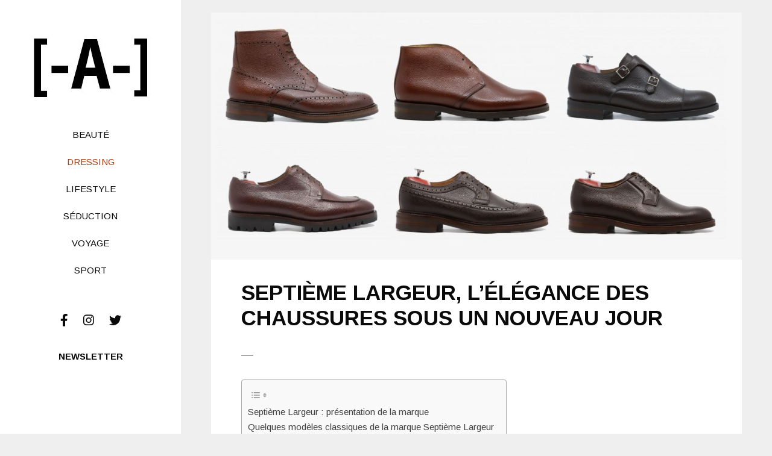

--- FILE ---
content_type: text/html; charset=UTF-8
request_url: https://antoine-gossart.com/septieme-largeur-chaussures/
body_size: 15148
content:
<!DOCTYPE html>
<html lang="fr-FR">
<head>
	<meta charset="UTF-8">
	<link rel="profile" href="https://gmpg.org/xfn/11">
	<meta name='robots' content='index, follow, max-image-preview:large, max-snippet:-1, max-video-preview:-1' />

	<!-- This site is optimized with the Yoast SEO plugin v20.6 - https://yoast.com/wordpress/plugins/seo/ -->
	<title>Septième Largeur, l’élégance des chaussures sous un nouveau jour - Antoine Gossart</title>
<link data-rocket-preload as="style" href="https://fonts.googleapis.com/css?family=Arimo%3Aregular%2Citalic%2C700%2C700italic&#038;display=swap" rel="preload">
<link href="https://fonts.googleapis.com/css?family=Arimo%3Aregular%2Citalic%2C700%2C700italic&#038;display=swap" media="print" onload="this.media=&#039;all&#039;" rel="stylesheet">
<noscript><link rel="stylesheet" href="https://fonts.googleapis.com/css?family=Arimo%3Aregular%2Citalic%2C700%2C700italic&#038;display=swap"></noscript>
	<link rel="canonical" href="https://antoine-gossart.com/septieme-largeur-chaussures/" />
	<meta property="og:locale" content="fr_FR" />
	<meta property="og:type" content="article" />
	<meta property="og:title" content="Septième Largeur, l’élégance des chaussures sous un nouveau jour - Antoine Gossart" />
	<meta property="og:description" content="Le style vestimentaire est un détail très important pour tout homme qui souhaite affirmer son charisme. Aussi bien sur le ... Lire la suite" />
	<meta property="og:url" content="https://antoine-gossart.com/septieme-largeur-chaussures/" />
	<meta property="og:site_name" content="Antoine Gossart" />
	<meta property="article:published_time" content="2019-10-16T20:13:30+00:00" />
	<meta property="article:modified_time" content="2019-10-17T11:18:52+00:00" />
	<meta property="og:image" content="https://antoine-gossart.com/wp-content/uploads/2019/10/chausure-7eme-largeur.jpg" />
	<meta property="og:image:width" content="1185" />
	<meta property="og:image:height" content="552" />
	<meta property="og:image:type" content="image/jpeg" />
	<meta name="author" content="lalancuras" />
	<meta name="twitter:card" content="summary_large_image" />
	<meta name="twitter:label1" content="Écrit par" />
	<meta name="twitter:data1" content="lalancuras" />
	<meta name="twitter:label2" content="Durée de lecture estimée" />
	<meta name="twitter:data2" content="3 minutes" />
	<script type="application/ld+json" class="yoast-schema-graph">{"@context":"https://schema.org","@graph":[{"@type":"Article","@id":"https://antoine-gossart.com/septieme-largeur-chaussures/#article","isPartOf":{"@id":"https://antoine-gossart.com/septieme-largeur-chaussures/"},"author":{"name":"lalancuras","@id":"https://antoine-gossart.com/#/schema/person/875bc9c5366aead6d386bcce40e00c8a"},"headline":"Septième Largeur, l’élégance des chaussures sous un nouveau jour","datePublished":"2019-10-16T20:13:30+00:00","dateModified":"2019-10-17T11:18:52+00:00","mainEntityOfPage":{"@id":"https://antoine-gossart.com/septieme-largeur-chaussures/"},"wordCount":584,"commentCount":0,"publisher":{"@id":"https://antoine-gossart.com/#organization"},"image":{"@id":"https://antoine-gossart.com/septieme-largeur-chaussures/#primaryimage"},"thumbnailUrl":"https://antoine-gossart.com/wp-content/uploads/2019/10/chausure-7eme-largeur.jpg","articleSection":["Dressing"],"inLanguage":"fr-FR","potentialAction":[{"@type":"CommentAction","name":"Comment","target":["https://antoine-gossart.com/septieme-largeur-chaussures/#respond"]}]},{"@type":"WebPage","@id":"https://antoine-gossart.com/septieme-largeur-chaussures/","url":"https://antoine-gossart.com/septieme-largeur-chaussures/","name":"Septième Largeur, l’élégance des chaussures sous un nouveau jour - Antoine Gossart","isPartOf":{"@id":"https://antoine-gossart.com/#website"},"primaryImageOfPage":{"@id":"https://antoine-gossart.com/septieme-largeur-chaussures/#primaryimage"},"image":{"@id":"https://antoine-gossart.com/septieme-largeur-chaussures/#primaryimage"},"thumbnailUrl":"https://antoine-gossart.com/wp-content/uploads/2019/10/chausure-7eme-largeur.jpg","datePublished":"2019-10-16T20:13:30+00:00","dateModified":"2019-10-17T11:18:52+00:00","breadcrumb":{"@id":"https://antoine-gossart.com/septieme-largeur-chaussures/#breadcrumb"},"inLanguage":"fr-FR","potentialAction":[{"@type":"ReadAction","target":["https://antoine-gossart.com/septieme-largeur-chaussures/"]}]},{"@type":"ImageObject","inLanguage":"fr-FR","@id":"https://antoine-gossart.com/septieme-largeur-chaussures/#primaryimage","url":"https://antoine-gossart.com/wp-content/uploads/2019/10/chausure-7eme-largeur.jpg","contentUrl":"https://antoine-gossart.com/wp-content/uploads/2019/10/chausure-7eme-largeur.jpg","width":1185,"height":552},{"@type":"BreadcrumbList","@id":"https://antoine-gossart.com/septieme-largeur-chaussures/#breadcrumb","itemListElement":[{"@type":"ListItem","position":1,"name":"Accueil","item":"https://antoine-gossart.com/"},{"@type":"ListItem","position":2,"name":"Septième Largeur, l’élégance des chaussures sous un nouveau jour"}]},{"@type":"WebSite","@id":"https://antoine-gossart.com/#website","url":"https://antoine-gossart.com/","name":"Antoine Gossart","description":"Lifestyle / Voyage / Business","publisher":{"@id":"https://antoine-gossart.com/#organization"},"potentialAction":[{"@type":"SearchAction","target":{"@type":"EntryPoint","urlTemplate":"https://antoine-gossart.com/?s={search_term_string}"},"query-input":"required name=search_term_string"}],"inLanguage":"fr-FR"},{"@type":"Organization","@id":"https://antoine-gossart.com/#organization","name":"Antoine Gossart","url":"https://antoine-gossart.com/","logo":{"@type":"ImageObject","inLanguage":"fr-FR","@id":"https://antoine-gossart.com/#/schema/logo/image/","url":"https://antoine-gossart.com/wp-content/uploads/2019/10/cropped-logo-antoine-gossart.jpg","contentUrl":"https://antoine-gossart.com/wp-content/uploads/2019/10/cropped-logo-antoine-gossart.jpg","width":200,"height":121,"caption":"Antoine Gossart"},"image":{"@id":"https://antoine-gossart.com/#/schema/logo/image/"}},{"@type":"Person","@id":"https://antoine-gossart.com/#/schema/person/875bc9c5366aead6d386bcce40e00c8a","name":"lalancuras","image":{"@type":"ImageObject","inLanguage":"fr-FR","@id":"https://antoine-gossart.com/#/schema/person/image/","url":"https://secure.gravatar.com/avatar/4ecc2e651d7bfea0f9081cd72112034e?s=96&d=mm&r=g","contentUrl":"https://secure.gravatar.com/avatar/4ecc2e651d7bfea0f9081cd72112034e?s=96&d=mm&r=g","caption":"lalancuras"},"url":"https://antoine-gossart.com/author/lalancuras/"}]}</script>
	<!-- / Yoast SEO plugin. -->


<link rel='dns-prefetch' href='//fonts.googleapis.com' />
<link href='https://fonts.gstatic.com' crossorigin rel='preconnect' />
<link rel="alternate" type="application/rss+xml" title="Antoine Gossart &raquo; Flux" href="https://antoine-gossart.com/feed/" />
<link rel="alternate" type="application/rss+xml" title="Antoine Gossart &raquo; Flux des commentaires" href="https://antoine-gossart.com/comments/feed/" />
<link rel="alternate" type="application/rss+xml" title="Antoine Gossart &raquo; Septième Largeur, l’élégance des chaussures sous un nouveau jour Flux des commentaires" href="https://antoine-gossart.com/septieme-largeur-chaussures/feed/" />
<style>
img.wp-smiley,
img.emoji {
	display: inline !important;
	border: none !important;
	box-shadow: none !important;
	height: 1em !important;
	width: 1em !important;
	margin: 0 0.07em !important;
	vertical-align: -0.1em !important;
	background: none !important;
	padding: 0 !important;
}
</style>
	
<link data-minify="1" rel='stylesheet' id='menu-icon-font-awesome-css'  href='https://antoine-gossart.com/wp-content/cache/min/1/wp-content/plugins/menu-icons/css/fontawesome/css/all.min.css?ver=1695114183' media='all' />
<link rel='stylesheet' id='menu-icons-extra-css'  href='https://antoine-gossart.com/wp-content/plugins/menu-icons/css/extra.min.css?ver=0.13.20' media='all' />
<link rel='stylesheet' id='wp-block-library-css'  href='https://antoine-gossart.com/wp-includes/css/dist/block-library/style.min.css?ver=6.0.11' media='all' />
<link data-minify="1" rel='stylesheet' id='tablepresstable-buildindexcss-css'  href='https://antoine-gossart.com/wp-content/cache/min/1/wp-content/plugins/tablepress/blocks/table/build/index.css?ver=1698998724' media='all' />
<style id='global-styles-inline-css'>
body{--wp--preset--color--black: #000000;--wp--preset--color--cyan-bluish-gray: #abb8c3;--wp--preset--color--white: #ffffff;--wp--preset--color--pale-pink: #f78da7;--wp--preset--color--vivid-red: #cf2e2e;--wp--preset--color--luminous-vivid-orange: #ff6900;--wp--preset--color--luminous-vivid-amber: #fcb900;--wp--preset--color--light-green-cyan: #7bdcb5;--wp--preset--color--vivid-green-cyan: #00d084;--wp--preset--color--pale-cyan-blue: #8ed1fc;--wp--preset--color--vivid-cyan-blue: #0693e3;--wp--preset--color--vivid-purple: #9b51e0;--wp--preset--gradient--vivid-cyan-blue-to-vivid-purple: linear-gradient(135deg,rgba(6,147,227,1) 0%,rgb(155,81,224) 100%);--wp--preset--gradient--light-green-cyan-to-vivid-green-cyan: linear-gradient(135deg,rgb(122,220,180) 0%,rgb(0,208,130) 100%);--wp--preset--gradient--luminous-vivid-amber-to-luminous-vivid-orange: linear-gradient(135deg,rgba(252,185,0,1) 0%,rgba(255,105,0,1) 100%);--wp--preset--gradient--luminous-vivid-orange-to-vivid-red: linear-gradient(135deg,rgba(255,105,0,1) 0%,rgb(207,46,46) 100%);--wp--preset--gradient--very-light-gray-to-cyan-bluish-gray: linear-gradient(135deg,rgb(238,238,238) 0%,rgb(169,184,195) 100%);--wp--preset--gradient--cool-to-warm-spectrum: linear-gradient(135deg,rgb(74,234,220) 0%,rgb(151,120,209) 20%,rgb(207,42,186) 40%,rgb(238,44,130) 60%,rgb(251,105,98) 80%,rgb(254,248,76) 100%);--wp--preset--gradient--blush-light-purple: linear-gradient(135deg,rgb(255,206,236) 0%,rgb(152,150,240) 100%);--wp--preset--gradient--blush-bordeaux: linear-gradient(135deg,rgb(254,205,165) 0%,rgb(254,45,45) 50%,rgb(107,0,62) 100%);--wp--preset--gradient--luminous-dusk: linear-gradient(135deg,rgb(255,203,112) 0%,rgb(199,81,192) 50%,rgb(65,88,208) 100%);--wp--preset--gradient--pale-ocean: linear-gradient(135deg,rgb(255,245,203) 0%,rgb(182,227,212) 50%,rgb(51,167,181) 100%);--wp--preset--gradient--electric-grass: linear-gradient(135deg,rgb(202,248,128) 0%,rgb(113,206,126) 100%);--wp--preset--gradient--midnight: linear-gradient(135deg,rgb(2,3,129) 0%,rgb(40,116,252) 100%);--wp--preset--duotone--dark-grayscale: url('#wp-duotone-dark-grayscale');--wp--preset--duotone--grayscale: url('#wp-duotone-grayscale');--wp--preset--duotone--purple-yellow: url('#wp-duotone-purple-yellow');--wp--preset--duotone--blue-red: url('#wp-duotone-blue-red');--wp--preset--duotone--midnight: url('#wp-duotone-midnight');--wp--preset--duotone--magenta-yellow: url('#wp-duotone-magenta-yellow');--wp--preset--duotone--purple-green: url('#wp-duotone-purple-green');--wp--preset--duotone--blue-orange: url('#wp-duotone-blue-orange');--wp--preset--font-size--small: 13px;--wp--preset--font-size--medium: 20px;--wp--preset--font-size--large: 36px;--wp--preset--font-size--x-large: 42px;}.has-black-color{color: var(--wp--preset--color--black) !important;}.has-cyan-bluish-gray-color{color: var(--wp--preset--color--cyan-bluish-gray) !important;}.has-white-color{color: var(--wp--preset--color--white) !important;}.has-pale-pink-color{color: var(--wp--preset--color--pale-pink) !important;}.has-vivid-red-color{color: var(--wp--preset--color--vivid-red) !important;}.has-luminous-vivid-orange-color{color: var(--wp--preset--color--luminous-vivid-orange) !important;}.has-luminous-vivid-amber-color{color: var(--wp--preset--color--luminous-vivid-amber) !important;}.has-light-green-cyan-color{color: var(--wp--preset--color--light-green-cyan) !important;}.has-vivid-green-cyan-color{color: var(--wp--preset--color--vivid-green-cyan) !important;}.has-pale-cyan-blue-color{color: var(--wp--preset--color--pale-cyan-blue) !important;}.has-vivid-cyan-blue-color{color: var(--wp--preset--color--vivid-cyan-blue) !important;}.has-vivid-purple-color{color: var(--wp--preset--color--vivid-purple) !important;}.has-black-background-color{background-color: var(--wp--preset--color--black) !important;}.has-cyan-bluish-gray-background-color{background-color: var(--wp--preset--color--cyan-bluish-gray) !important;}.has-white-background-color{background-color: var(--wp--preset--color--white) !important;}.has-pale-pink-background-color{background-color: var(--wp--preset--color--pale-pink) !important;}.has-vivid-red-background-color{background-color: var(--wp--preset--color--vivid-red) !important;}.has-luminous-vivid-orange-background-color{background-color: var(--wp--preset--color--luminous-vivid-orange) !important;}.has-luminous-vivid-amber-background-color{background-color: var(--wp--preset--color--luminous-vivid-amber) !important;}.has-light-green-cyan-background-color{background-color: var(--wp--preset--color--light-green-cyan) !important;}.has-vivid-green-cyan-background-color{background-color: var(--wp--preset--color--vivid-green-cyan) !important;}.has-pale-cyan-blue-background-color{background-color: var(--wp--preset--color--pale-cyan-blue) !important;}.has-vivid-cyan-blue-background-color{background-color: var(--wp--preset--color--vivid-cyan-blue) !important;}.has-vivid-purple-background-color{background-color: var(--wp--preset--color--vivid-purple) !important;}.has-black-border-color{border-color: var(--wp--preset--color--black) !important;}.has-cyan-bluish-gray-border-color{border-color: var(--wp--preset--color--cyan-bluish-gray) !important;}.has-white-border-color{border-color: var(--wp--preset--color--white) !important;}.has-pale-pink-border-color{border-color: var(--wp--preset--color--pale-pink) !important;}.has-vivid-red-border-color{border-color: var(--wp--preset--color--vivid-red) !important;}.has-luminous-vivid-orange-border-color{border-color: var(--wp--preset--color--luminous-vivid-orange) !important;}.has-luminous-vivid-amber-border-color{border-color: var(--wp--preset--color--luminous-vivid-amber) !important;}.has-light-green-cyan-border-color{border-color: var(--wp--preset--color--light-green-cyan) !important;}.has-vivid-green-cyan-border-color{border-color: var(--wp--preset--color--vivid-green-cyan) !important;}.has-pale-cyan-blue-border-color{border-color: var(--wp--preset--color--pale-cyan-blue) !important;}.has-vivid-cyan-blue-border-color{border-color: var(--wp--preset--color--vivid-cyan-blue) !important;}.has-vivid-purple-border-color{border-color: var(--wp--preset--color--vivid-purple) !important;}.has-vivid-cyan-blue-to-vivid-purple-gradient-background{background: var(--wp--preset--gradient--vivid-cyan-blue-to-vivid-purple) !important;}.has-light-green-cyan-to-vivid-green-cyan-gradient-background{background: var(--wp--preset--gradient--light-green-cyan-to-vivid-green-cyan) !important;}.has-luminous-vivid-amber-to-luminous-vivid-orange-gradient-background{background: var(--wp--preset--gradient--luminous-vivid-amber-to-luminous-vivid-orange) !important;}.has-luminous-vivid-orange-to-vivid-red-gradient-background{background: var(--wp--preset--gradient--luminous-vivid-orange-to-vivid-red) !important;}.has-very-light-gray-to-cyan-bluish-gray-gradient-background{background: var(--wp--preset--gradient--very-light-gray-to-cyan-bluish-gray) !important;}.has-cool-to-warm-spectrum-gradient-background{background: var(--wp--preset--gradient--cool-to-warm-spectrum) !important;}.has-blush-light-purple-gradient-background{background: var(--wp--preset--gradient--blush-light-purple) !important;}.has-blush-bordeaux-gradient-background{background: var(--wp--preset--gradient--blush-bordeaux) !important;}.has-luminous-dusk-gradient-background{background: var(--wp--preset--gradient--luminous-dusk) !important;}.has-pale-ocean-gradient-background{background: var(--wp--preset--gradient--pale-ocean) !important;}.has-electric-grass-gradient-background{background: var(--wp--preset--gradient--electric-grass) !important;}.has-midnight-gradient-background{background: var(--wp--preset--gradient--midnight) !important;}.has-small-font-size{font-size: var(--wp--preset--font-size--small) !important;}.has-medium-font-size{font-size: var(--wp--preset--font-size--medium) !important;}.has-large-font-size{font-size: var(--wp--preset--font-size--large) !important;}.has-x-large-font-size{font-size: var(--wp--preset--font-size--x-large) !important;}
</style>
<link data-minify="1" rel='stylesheet' id='contact-form-7-css'  href='https://antoine-gossart.com/wp-content/cache/min/1/wp-content/plugins/contact-form-7/includes/css/styles.css?ver=1695114183' media='all' />
<link rel='stylesheet' id='ez-toc-css'  href='https://antoine-gossart.com/wp-content/plugins/easy-table-of-contents/assets/css/screen.min.css?ver=2.0.80' media='all' />
<style id='ez-toc-inline-css'>
div#ez-toc-container .ez-toc-title {font-size: 120%;}div#ez-toc-container .ez-toc-title {font-weight: 500;}div#ez-toc-container ul li , div#ez-toc-container ul li a {font-size: 95%;}div#ez-toc-container ul li , div#ez-toc-container ul li a {font-weight: 500;}div#ez-toc-container nav ul ul li {font-size: 90%;}.ez-toc-box-title {font-weight: bold; margin-bottom: 10px; text-align: center; text-transform: uppercase; letter-spacing: 1px; color: #666; padding-bottom: 5px;position:absolute;top:-4%;left:5%;background-color: inherit;transition: top 0.3s ease;}.ez-toc-box-title.toc-closed {top:-25%;}
</style>
<link rel='stylesheet' id='generate-style-css'  href='https://antoine-gossart.com/wp-content/themes/generatepress/assets/css/all.min.css?ver=3.0.4' media='all' />
<style id='generate-style-inline-css'>
.no-featured-image-padding .featured-image {margin-left:-50px;margin-right:-50px;}.post-image-above-header .no-featured-image-padding .inside-article .featured-image {margin-top:-50px;}@media (max-width:768px){.no-featured-image-padding .featured-image {margin-left:-30px;margin-right:-30px;}.post-image-above-header .no-featured-image-padding .inside-article .featured-image {margin-top:-30px;}}
body{background-color:#efefef;color:#0a0a0a;}a{color:#a83f19;}a:hover, a:focus, a:active{color:#000000;}body .grid-container{max-width:1200px;}.wp-block-group__inner-container{max-width:1200px;margin-left:auto;margin-right:auto;}.generate-back-to-top{font-size:20px;border-radius:3px;position:fixed;bottom:30px;right:30px;line-height:40px;width:40px;text-align:center;z-index:10;transition:opacity 300ms ease-in-out;}.dropdown-click .main-navigation ul ul{display:none;visibility:hidden;}.dropdown-click .main-navigation ul ul ul.toggled-on{left:0;top:auto;position:relative;}.dropdown-click .main-navigation ul.toggled-on, .dropdown-click .main-navigation ul li.sfHover > ul.toggled-on{display:block;left:auto;right:auto;opacity:1;visibility:visible;pointer-events:auto;height:auto;overflow:visible;}.dropdown-click .main-navigation.sub-menu-left .sub-menu.toggled-on, .dropdown-click .main-navigation.sub-menu-left ul li.sfHover > ul.toggled-on{right:0;}.dropdown-click nav ul ul ul{background-color:transparent;}.dropdown-click .widget-area .main-navigation ul ul{top:auto;position:absolute;float:none;width:100%;left:-99999px;}.dropdown-click .widget-area .main-navigation ul ul.toggled-on{position:relative;left:0;right:0;}.dropdown-click .widget-area.sidebar .main-navigation ul li.sfHover ul, .dropdown-click .widget-area.sidebar .main-navigation ul li:hover ul{right:0;left:0;}.dropdown-click .sfHover > a > .dropdown-menu-toggle > .gp-icon svg{transform:rotate(180deg);}body, button, input, select, textarea{font-family:"Arimo", sans-serif;}body{line-height:1.5;}.entry-content > [class*="wp-block-"]:not(:last-child){margin-bottom:1.5em;}.main-title{text-transform:uppercase;font-size:29px;}.main-navigation a, .menu-toggle{font-weight:300;text-transform:uppercase;}.main-navigation .main-nav ul ul li a{font-size:14px;}.widget-title{font-weight:600;text-transform:uppercase;font-size:15px;}.sidebar .widget, .footer-widgets .widget{font-size:15px;}button:not(.menu-toggle),html input[type="button"],input[type="reset"],input[type="submit"],.button,.wp-block-button .wp-block-button__link{font-weight:600;text-transform:uppercase;font-size:13px;}h1{font-weight:600;text-transform:uppercase;font-size:35px;}h2{font-weight:600;text-transform:uppercase;font-size:27px;}h3{text-transform:uppercase;font-size:20px;}h4{font-size:inherit;}h5{font-size:inherit;}.site-info{text-transform:uppercase;font-size:12px;}@media (max-width:768px){.main-title{font-size:30px;}h1{font-size:30px;}h2{font-size:25px;}}.top-bar{background-color:#636363;color:#ffffff;}.top-bar a{color:#ffffff;}.top-bar a:hover{color:#303030;}.site-header{background-color:#ffffff;color:#0a0a0a;}.site-header a{color:#0a0a0a;}.site-header a:hover{color:#a83f19;}.main-title a,.main-title a:hover{color:#0a0a0a;}.site-description{color:#0a0a0a;}.mobile-menu-control-wrapper .menu-toggle,.mobile-menu-control-wrapper .menu-toggle:hover,.mobile-menu-control-wrapper .menu-toggle:focus,.has-inline-mobile-toggle #site-navigation.toggled{background-color:rgba(0, 0, 0, 0.02);}.main-navigation,.main-navigation ul ul{background-color:#ffffff;}.main-navigation .main-nav ul li a,.menu-toggle, .main-navigation .menu-bar-items{color:#0a0a0a;}.main-navigation .main-nav ul li:hover > a,.main-navigation .main-nav ul li:focus > a, .main-navigation .main-nav ul li.sfHover > a, .main-navigation .menu-bar-item:hover > a, .main-navigation .menu-bar-item.sfHover > a{color:#a83f19;background-color:#ffffff;}button.menu-toggle:hover,button.menu-toggle:focus,.main-navigation .mobile-bar-items a,.main-navigation .mobile-bar-items a:hover,.main-navigation .mobile-bar-items a:focus{color:#0a0a0a;}.main-navigation .main-nav ul li[class*="current-menu-"] > a{color:#a83f19;background-color:#ffffff;}.main-navigation .main-nav ul li[class*="current-menu-"] > a:hover,.main-navigation .main-nav ul li[class*="current-menu-"].sfHover > a{color:#a83f19;background-color:#ffffff;}.navigation-search input[type="search"],.navigation-search input[type="search"]:active, .navigation-search input[type="search"]:focus, .main-navigation .main-nav ul li.search-item.active > a, .main-navigation .menu-bar-items .search-item.active > a{color:#a83f19;background-color:#ffffff;}.main-navigation ul ul{background-color:#a83f19;}.main-navigation .main-nav ul ul li a{color:#ffffff;}.main-navigation .main-nav ul ul li:hover > a,.main-navigation .main-nav ul ul li:focus > a,.main-navigation .main-nav ul ul li.sfHover > a{color:#ffffff;background-color:#a83f19;}.main-navigation .main-nav ul ul li[class*="current-menu-"] > a{color:#ffffff;background-color:#a83f19;}.main-navigation .main-nav ul ul li[class*="current-menu-"] > a:hover,.main-navigation .main-nav ul ul li[class*="current-menu-"].sfHover > a{color:#ffffff;background-color:#a83f19;}.separate-containers .inside-article, .separate-containers .comments-area, .separate-containers .page-header, .one-container .container, .separate-containers .paging-navigation, .inside-page-header{background-color:#ffffff;}.entry-title a{color:#0a0a0a;}.entry-title a:hover{color:#a83f19;}.entry-meta{color:#595959;}.entry-meta a{color:#595959;}.entry-meta a:hover{color:#1e73be;}.sidebar .widget{background-color:#ffffff;}.sidebar .widget .widget-title{color:#000000;}.footer-widgets{background-color:#ffffff;}.footer-widgets .widget-title{color:#000000;}.site-info{color:#878787;}.site-info a{color:#878787;}.site-info a:hover{color:#0a0101;}.footer-bar .widget_nav_menu .current-menu-item a{color:#0a0101;}input[type="text"],input[type="email"],input[type="url"],input[type="password"],input[type="search"],input[type="tel"],input[type="number"],textarea,select{color:#0a0a0a;background-color:#ffffff;border-color:#0a0a0a;}input[type="text"]:focus,input[type="email"]:focus,input[type="url"]:focus,input[type="password"]:focus,input[type="search"]:focus,input[type="tel"]:focus,input[type="number"]:focus,textarea:focus,select:focus{color:#0a0a0a;background-color:#ffffff;border-color:#0a0a0a;}button,html input[type="button"],input[type="reset"],input[type="submit"],a.button,a.wp-block-button__link:not(.has-background){color:#0a0a0a;background-color:#ffffff;}button:hover,html input[type="button"]:hover,input[type="reset"]:hover,input[type="submit"]:hover,a.button:hover,button:focus,html input[type="button"]:focus,input[type="reset"]:focus,input[type="submit"]:focus,a.button:focus,a.wp-block-button__link:not(.has-background):active,a.wp-block-button__link:not(.has-background):focus,a.wp-block-button__link:not(.has-background):hover{color:#a83f19;background-color:#ffffff;}a.generate-back-to-top{background-color:rgba( 0,0,0,0.4 );color:#ffffff;}a.generate-back-to-top:hover,a.generate-back-to-top:focus{background-color:rgba( 0,0,0,0.6 );color:#ffffff;}@media (max-width: 768px){.main-navigation .menu-bar-item:hover > a, .main-navigation .menu-bar-item.sfHover > a{background:none;color:#0a0a0a;}}.inside-top-bar{padding:10px;}.inside-header{padding:50px 40px 50px 40px;}.separate-containers .inside-article, .separate-containers .comments-area, .separate-containers .page-header, .separate-containers .paging-navigation, .one-container .site-content, .inside-page-header{padding:50px;}.site-main .wp-block-group__inner-container{padding:50px;}.entry-content .alignwide, body:not(.no-sidebar) .entry-content .alignfull{margin-left:-50px;width:calc(100% + 100px);max-width:calc(100% + 100px);}.one-container.right-sidebar .site-main,.one-container.both-right .site-main{margin-right:50px;}.one-container.left-sidebar .site-main,.one-container.both-left .site-main{margin-left:50px;}.one-container.both-sidebars .site-main{margin:0px 50px 0px 50px;}.main-navigation .main-nav ul li a,.menu-toggle,.main-navigation .mobile-bar-items a{line-height:45px;}.navigation-search input[type="search"]{height:45px;}.rtl .menu-item-has-children .dropdown-menu-toggle{padding-left:20px;}.rtl .main-navigation .main-nav ul li.menu-item-has-children > a{padding-right:20px;}.site-info{padding:20px;}@media (max-width:768px){.separate-containers .inside-article, .separate-containers .comments-area, .separate-containers .page-header, .separate-containers .paging-navigation, .one-container .site-content, .inside-page-header{padding:30px;}.site-main .wp-block-group__inner-container{padding:30px;}.site-info{padding-right:10px;padding-left:10px;}.entry-content .alignwide, body:not(.no-sidebar) .entry-content .alignfull{margin-left:-30px;width:calc(100% + 60px);max-width:calc(100% + 60px);}}.one-container .sidebar .widget{padding:0px;}/* End cached CSS */@media (max-width: 768px){.main-navigation .menu-toggle,.main-navigation .mobile-bar-items,.sidebar-nav-mobile:not(#sticky-placeholder){display:block;}.main-navigation ul,.gen-sidebar-nav{display:none;}[class*="nav-float-"] .site-header .inside-header > *{float:none;clear:both;}}
.dynamic-author-image-rounded{border-radius:100%;}.dynamic-featured-image, .dynamic-author-image{vertical-align:middle;}.one-container.blog .dynamic-content-template:not(:last-child), .one-container.archive .dynamic-content-template:not(:last-child){padding-bottom:0px;}.dynamic-entry-excerpt > p:last-child{margin-bottom:0px;}
</style>
<link data-minify="1" rel='stylesheet' id='generate-font-icons-css'  href='https://antoine-gossart.com/wp-content/cache/min/1/wp-content/themes/generatepress/assets/css/components/font-icons.min.css?ver=1695114183' media='all' />
<link data-minify="1" rel='stylesheet' id='tablepress-default-css'  href='https://antoine-gossart.com/wp-content/cache/min/1/wp-content/plugins/tablepress/css/build/default.css?ver=1695114183' media='all' />
<link rel='stylesheet' id='generate-blog-css'  href='https://antoine-gossart.com/wp-content/plugins/gp-premium/blog/functions/css/style.min.css?ver=2.1.2' media='all' />
<style id='rocket-lazyload-inline-css'>
.rll-youtube-player{position:relative;padding-bottom:56.23%;height:0;overflow:hidden;max-width:100%;}.rll-youtube-player:focus-within{outline: 2px solid currentColor;outline-offset: 5px;}.rll-youtube-player iframe{position:absolute;top:0;left:0;width:100%;height:100%;z-index:100;background:0 0}.rll-youtube-player img{bottom:0;display:block;left:0;margin:auto;max-width:100%;width:100%;position:absolute;right:0;top:0;border:none;height:auto;-webkit-transition:.4s all;-moz-transition:.4s all;transition:.4s all}.rll-youtube-player img:hover{-webkit-filter:brightness(75%)}.rll-youtube-player .play{height:100%;width:100%;left:0;top:0;position:absolute;background:url(https://antoine-gossart.com/wp-content/plugins/wp-rocket/assets/img/youtube.png) no-repeat center;background-color: transparent !important;cursor:pointer;border:none;}.wp-embed-responsive .wp-has-aspect-ratio .rll-youtube-player{position:absolute;padding-bottom:0;width:100%;height:100%;top:0;bottom:0;left:0;right:0}
</style>
<script src='https://antoine-gossart.com/wp-includes/js/jquery/jquery.min.js?ver=3.6.0' id='jquery-core-js'></script>

<link rel="https://api.w.org/" href="https://antoine-gossart.com/wp-json/" /><link rel="alternate" type="application/json" href="https://antoine-gossart.com/wp-json/wp/v2/posts/128" /><link rel="EditURI" type="application/rsd+xml" title="RSD" href="https://antoine-gossart.com/xmlrpc.php?rsd" />
<link rel="wlwmanifest" type="application/wlwmanifest+xml" href="https://antoine-gossart.com/wp-includes/wlwmanifest.xml" /> 
<meta name="generator" content="WordPress 6.0.11" />
<link rel='shortlink' href='https://antoine-gossart.com/?p=128' />
<link rel="alternate" type="application/json+oembed" href="https://antoine-gossart.com/wp-json/oembed/1.0/embed?url=https%3A%2F%2Fantoine-gossart.com%2Fseptieme-largeur-chaussures%2F" />
<link rel="alternate" type="text/xml+oembed" href="https://antoine-gossart.com/wp-json/oembed/1.0/embed?url=https%3A%2F%2Fantoine-gossart.com%2Fseptieme-largeur-chaussures%2F&#038;format=xml" />
<link rel="pingback" href="https://antoine-gossart.com/xmlrpc.php">
<meta name="viewport" content="width=device-width, initial-scale=1"><!-- Global site tag (gtag.js) - Google Analytics -->
<script async src="https://www.googletagmanager.com/gtag/js?id=UA-163289432-1"></script>
<script>
  window.dataLayer = window.dataLayer || [];
  function gtag(){dataLayer.push(arguments);}
  gtag('js', new Date());

  gtag('config', 'UA-163289432-1');
</script>
<link rel="icon" href="https://antoine-gossart.com/wp-content/uploads/2019/10/cropped-logo-antoine-gossart-1-32x32.jpg" sizes="32x32" />
<link rel="icon" href="https://antoine-gossart.com/wp-content/uploads/2019/10/cropped-logo-antoine-gossart-1-192x192.jpg" sizes="192x192" />
<link rel="apple-touch-icon" href="https://antoine-gossart.com/wp-content/uploads/2019/10/cropped-logo-antoine-gossart-1-180x180.jpg" />
<meta name="msapplication-TileImage" content="https://antoine-gossart.com/wp-content/uploads/2019/10/cropped-logo-antoine-gossart-1-270x270.jpg" />
		<style id="wp-custom-css">
			/* GeneratePress Site CSS */ @media (min-width: 1000px) {
	body {
		padding: 0 50px 50px;
		margin-left: 300px;
	}

	.site-header {
		position: fixed;
		left: 0;
		top: 0;
		width: 300px;
		z-index: 300;
		height: 100%;
		overflow: auto;
		overflow-x: hidden;
		-webkit-backface-visibility: hidden;
		-webkit-overflow-scrolling: touch;
		transition: .1s ease;
	}
	
	.admin-bar .site-header {
		top: 32px;
	}
	
	.site-header .main-navigation li {
		float: none;
	}
}

.inside-header {
	display: flex;
  flex: 1;
  flex-direction: column;
  align-items: center;
}

.site-branding,
.site-logo {
	order: 1;
}

.header-widget {
	order: 3;
}

.nav-float-right .inside-header .main-navigation {
	order: 2;
	float: none;
	margin-top: 30px;
	margin-bottom: 50px;
}

.nav-float-right .header-widget {
	float: none;
	top: auto;
	max-width: 100%;
}

#menu-social-sider li {
	display: inline-block;
	margin: 0 10px;
}

.dropdown-click .site-header .main-navigation ul ul {
    position: relative;
}

a.button,
a.button:visited,
button,
input[type="submit"] {
	border-width: 1px;
	border-style: solid;
	border-color: inherit;
}

.mc4wp-form-fields input {
	margin-bottom: 10px;
	width: 100%;
	text-align: center;
}

.single .entry-header::after,
.page .entry-header::after{
    border-bottom: 1px solid #000;
    content: "";
    display: block;
    margin-bottom: 40px;
    padding-bottom: 40px;
    width: 2.5%;
}

.main-navigation.toggled .main-nav li {
	text-align: center !important;
}

::-webkit-input-placeholder { 	text-transform: uppercase;
	font-size: 14px;
}

::-moz-placeholder {
	text-transform: uppercase;
	font-size: 14px;
}

:-ms-input-placeholder {
	text-transform: uppercase;
	font-size: 14px;
}

:-moz-placeholder {
	text-transform: uppercase;
	font-size: 14px;
}

@media (max-width: 768px) {
	.separate-containers .site-main {
		margin-top: 20px;
		margin-bottom: 0;
	}
	
	.post {
		margin-bottom: 20px;
	}
	
	.inside-header {
		padding: 30px;
	}
	
	html:not(.mobile-menu-open) .header-widget {
		display: none;
	}
	
	.nav-float-right .inside-header .main-navigation {
		margin-top: 0;
	}
	
	.nav-float-right .inside-header .main-navigation:not(.toggled) {
		margin-bottom: 0;
	}
} /* End GeneratePress Site CSS */		</style>
		<noscript><style id="rocket-lazyload-nojs-css">.rll-youtube-player, [data-lazy-src]{display:none !important;}</style></noscript><meta name="generator" content="WP Rocket 3.19.4" data-wpr-features="wpr_defer_js wpr_minify_concatenate_js wpr_lazyload_images wpr_lazyload_iframes wpr_minify_css wpr_desktop" /></head>

<body class="post-template-default single single-post postid-128 single-format-standard wp-custom-logo wp-embed-responsive post-image-above-header post-image-aligned-center sticky-menu-fade no-sidebar nav-float-right separate-containers fluid-header active-footer-widgets-3 header-aligned-center dropdown-click-arrow dropdown-click featured-image-active" itemtype="https://schema.org/Blog" itemscope>
	<svg xmlns="http://www.w3.org/2000/svg" viewBox="0 0 0 0" width="0" height="0" focusable="false" role="none" style="visibility: hidden; position: absolute; left: -9999px; overflow: hidden;" ><defs><filter id="wp-duotone-dark-grayscale"><feColorMatrix color-interpolation-filters="sRGB" type="matrix" values=" .299 .587 .114 0 0 .299 .587 .114 0 0 .299 .587 .114 0 0 .299 .587 .114 0 0 " /><feComponentTransfer color-interpolation-filters="sRGB" ><feFuncR type="table" tableValues="0 0.49803921568627" /><feFuncG type="table" tableValues="0 0.49803921568627" /><feFuncB type="table" tableValues="0 0.49803921568627" /><feFuncA type="table" tableValues="1 1" /></feComponentTransfer><feComposite in2="SourceGraphic" operator="in" /></filter></defs></svg><svg xmlns="http://www.w3.org/2000/svg" viewBox="0 0 0 0" width="0" height="0" focusable="false" role="none" style="visibility: hidden; position: absolute; left: -9999px; overflow: hidden;" ><defs><filter id="wp-duotone-grayscale"><feColorMatrix color-interpolation-filters="sRGB" type="matrix" values=" .299 .587 .114 0 0 .299 .587 .114 0 0 .299 .587 .114 0 0 .299 .587 .114 0 0 " /><feComponentTransfer color-interpolation-filters="sRGB" ><feFuncR type="table" tableValues="0 1" /><feFuncG type="table" tableValues="0 1" /><feFuncB type="table" tableValues="0 1" /><feFuncA type="table" tableValues="1 1" /></feComponentTransfer><feComposite in2="SourceGraphic" operator="in" /></filter></defs></svg><svg xmlns="http://www.w3.org/2000/svg" viewBox="0 0 0 0" width="0" height="0" focusable="false" role="none" style="visibility: hidden; position: absolute; left: -9999px; overflow: hidden;" ><defs><filter id="wp-duotone-purple-yellow"><feColorMatrix color-interpolation-filters="sRGB" type="matrix" values=" .299 .587 .114 0 0 .299 .587 .114 0 0 .299 .587 .114 0 0 .299 .587 .114 0 0 " /><feComponentTransfer color-interpolation-filters="sRGB" ><feFuncR type="table" tableValues="0.54901960784314 0.98823529411765" /><feFuncG type="table" tableValues="0 1" /><feFuncB type="table" tableValues="0.71764705882353 0.25490196078431" /><feFuncA type="table" tableValues="1 1" /></feComponentTransfer><feComposite in2="SourceGraphic" operator="in" /></filter></defs></svg><svg xmlns="http://www.w3.org/2000/svg" viewBox="0 0 0 0" width="0" height="0" focusable="false" role="none" style="visibility: hidden; position: absolute; left: -9999px; overflow: hidden;" ><defs><filter id="wp-duotone-blue-red"><feColorMatrix color-interpolation-filters="sRGB" type="matrix" values=" .299 .587 .114 0 0 .299 .587 .114 0 0 .299 .587 .114 0 0 .299 .587 .114 0 0 " /><feComponentTransfer color-interpolation-filters="sRGB" ><feFuncR type="table" tableValues="0 1" /><feFuncG type="table" tableValues="0 0.27843137254902" /><feFuncB type="table" tableValues="0.5921568627451 0.27843137254902" /><feFuncA type="table" tableValues="1 1" /></feComponentTransfer><feComposite in2="SourceGraphic" operator="in" /></filter></defs></svg><svg xmlns="http://www.w3.org/2000/svg" viewBox="0 0 0 0" width="0" height="0" focusable="false" role="none" style="visibility: hidden; position: absolute; left: -9999px; overflow: hidden;" ><defs><filter id="wp-duotone-midnight"><feColorMatrix color-interpolation-filters="sRGB" type="matrix" values=" .299 .587 .114 0 0 .299 .587 .114 0 0 .299 .587 .114 0 0 .299 .587 .114 0 0 " /><feComponentTransfer color-interpolation-filters="sRGB" ><feFuncR type="table" tableValues="0 0" /><feFuncG type="table" tableValues="0 0.64705882352941" /><feFuncB type="table" tableValues="0 1" /><feFuncA type="table" tableValues="1 1" /></feComponentTransfer><feComposite in2="SourceGraphic" operator="in" /></filter></defs></svg><svg xmlns="http://www.w3.org/2000/svg" viewBox="0 0 0 0" width="0" height="0" focusable="false" role="none" style="visibility: hidden; position: absolute; left: -9999px; overflow: hidden;" ><defs><filter id="wp-duotone-magenta-yellow"><feColorMatrix color-interpolation-filters="sRGB" type="matrix" values=" .299 .587 .114 0 0 .299 .587 .114 0 0 .299 .587 .114 0 0 .299 .587 .114 0 0 " /><feComponentTransfer color-interpolation-filters="sRGB" ><feFuncR type="table" tableValues="0.78039215686275 1" /><feFuncG type="table" tableValues="0 0.94901960784314" /><feFuncB type="table" tableValues="0.35294117647059 0.47058823529412" /><feFuncA type="table" tableValues="1 1" /></feComponentTransfer><feComposite in2="SourceGraphic" operator="in" /></filter></defs></svg><svg xmlns="http://www.w3.org/2000/svg" viewBox="0 0 0 0" width="0" height="0" focusable="false" role="none" style="visibility: hidden; position: absolute; left: -9999px; overflow: hidden;" ><defs><filter id="wp-duotone-purple-green"><feColorMatrix color-interpolation-filters="sRGB" type="matrix" values=" .299 .587 .114 0 0 .299 .587 .114 0 0 .299 .587 .114 0 0 .299 .587 .114 0 0 " /><feComponentTransfer color-interpolation-filters="sRGB" ><feFuncR type="table" tableValues="0.65098039215686 0.40392156862745" /><feFuncG type="table" tableValues="0 1" /><feFuncB type="table" tableValues="0.44705882352941 0.4" /><feFuncA type="table" tableValues="1 1" /></feComponentTransfer><feComposite in2="SourceGraphic" operator="in" /></filter></defs></svg><svg xmlns="http://www.w3.org/2000/svg" viewBox="0 0 0 0" width="0" height="0" focusable="false" role="none" style="visibility: hidden; position: absolute; left: -9999px; overflow: hidden;" ><defs><filter id="wp-duotone-blue-orange"><feColorMatrix color-interpolation-filters="sRGB" type="matrix" values=" .299 .587 .114 0 0 .299 .587 .114 0 0 .299 .587 .114 0 0 .299 .587 .114 0 0 " /><feComponentTransfer color-interpolation-filters="sRGB" ><feFuncR type="table" tableValues="0.098039215686275 1" /><feFuncG type="table" tableValues="0 0.66274509803922" /><feFuncB type="table" tableValues="0.84705882352941 0.41960784313725" /><feFuncA type="table" tableValues="1 1" /></feComponentTransfer><feComposite in2="SourceGraphic" operator="in" /></filter></defs></svg><a class="screen-reader-text skip-link" href="#content" title="Aller au contenu">Aller au contenu</a>		<header data-rocket-location-hash="87a65d0382a34e05d45ec15c9bf528ad" id="masthead" class="site-header" itemtype="https://schema.org/WPHeader" itemscope>
			<div data-rocket-location-hash="80daf0585775810d67011ef7beef26e4" class="inside-header grid-container grid-parent">
							<div data-rocket-location-hash="1f2a24d3031d2abad890e6f9c8a3130d" class="header-widget">
				<aside id="nav_menu-1" class="widget inner-padding widget_nav_menu"><div class="menu-social-sider-container"><ul id="menu-social-sider" class="menu"><li id="menu-item-140" class="menu-item menu-item-type-custom menu-item-object-custom menu-item-140"><a href="#"><i class="_mi fab fa-facebook-f" aria-hidden="true"></i><span class="visuallyhidden">Facebook</span></a></li>
<li id="menu-item-141" class="menu-item menu-item-type-custom menu-item-object-custom menu-item-141"><a href="#"><i class="_mi fab fa-instagram" aria-hidden="true"></i><span class="visuallyhidden">Instagram</span></a></li>
<li id="menu-item-14" class="menu-item menu-item-type-custom menu-item-object-custom menu-item-14"><a href="#"><i class="_mi fab fa-twitter" aria-hidden="true"></i><span class="visuallyhidden">Twitter</span></a></li>
</ul></div></aside><aside id="mc4wp_form_widget-1" class="widget inner-padding widget_mc4wp_form_widget"><h2 class="widget-title">Newsletter</h2></aside>			</div>
			<div data-rocket-location-hash="400d5c0556fe3bce0a3b5fc1992de8c1" class="site-logo">
					<a href="https://antoine-gossart.com/" title="Antoine Gossart" rel="home">
						<img  class="header-image is-logo-image" alt="Antoine Gossart" src="data:image/svg+xml,%3Csvg%20xmlns='http://www.w3.org/2000/svg'%20viewBox='0%200%200%200'%3E%3C/svg%3E" title="Antoine Gossart" data-lazy-src="https://antoine-gossart.com/wp-content/uploads/2019/10/cropped-logo-antoine-gossart.jpg" /><noscript><img  class="header-image is-logo-image" alt="Antoine Gossart" src="https://antoine-gossart.com/wp-content/uploads/2019/10/cropped-logo-antoine-gossart.jpg" title="Antoine Gossart" /></noscript>
					</a>
				</div>		<nav id="site-navigation" class="main-navigation sub-menu-right" itemtype="https://schema.org/SiteNavigationElement" itemscope>
			<div class="inside-navigation grid-container grid-parent">
								<button class="menu-toggle" aria-controls="primary-menu" aria-expanded="false">
					<span class="mobile-menu">Menu</span>				</button>
				<div id="primary-menu" class="main-nav"><ul id="menu-principale" class=" menu sf-menu"><li id="menu-item-36" class="menu-item menu-item-type-taxonomy menu-item-object-category menu-item-36"><a href="https://antoine-gossart.com/apparence/">Beauté</a></li>
<li id="menu-item-37" class="menu-item menu-item-type-taxonomy menu-item-object-category current-post-ancestor current-menu-parent current-post-parent menu-item-37"><a href="https://antoine-gossart.com/dressing/">Dressing</a></li>
<li id="menu-item-38" class="menu-item menu-item-type-taxonomy menu-item-object-category menu-item-38"><a href="https://antoine-gossart.com/lifestyle/">LifeStyle</a></li>
<li id="menu-item-39" class="menu-item menu-item-type-taxonomy menu-item-object-category menu-item-39"><a href="https://antoine-gossart.com/seduction/">Séduction</a></li>
<li id="menu-item-40" class="menu-item menu-item-type-taxonomy menu-item-object-category menu-item-40"><a href="https://antoine-gossart.com/voyage/">Voyage</a></li>
<li id="menu-item-41" class="menu-item menu-item-type-taxonomy menu-item-object-category menu-item-41"><a href="https://antoine-gossart.com/sport/">Sport</a></li>
</ul></div>			</div>
		</nav>
					</div>
		</header>
		
	<div data-rocket-location-hash="c403380cf599cc8cf6aefdb94395426f" id="page" class="site grid-container container hfeed grid-parent">
				<div data-rocket-location-hash="7e4268f4251f6bc16de4da8159526210" id="content" class="site-content">
			
	<div data-rocket-location-hash="296a59c87bd374e8308a2ae879b5ffda" id="primary" class="content-area grid-parent mobile-grid-100 grid-100 tablet-grid-100">
		<main id="main" class="site-main">
			
<article id="post-128" class="post-128 post type-post status-publish format-standard has-post-thumbnail hentry category-dressing infinite-scroll-item no-featured-image-padding" itemtype="https://schema.org/CreativeWork" itemscope>
	<div class="inside-article">
		<div class="featured-image  page-header-image-single ">
				<img width="1185" height="552" src="data:image/svg+xml,%3Csvg%20xmlns='http://www.w3.org/2000/svg'%20viewBox='0%200%201185%20552'%3E%3C/svg%3E" class="attachment-full size-full" alt="" itemprop="image" data-lazy-srcset="https://antoine-gossart.com/wp-content/uploads/2019/10/chausure-7eme-largeur.jpg 1185w, https://antoine-gossart.com/wp-content/uploads/2019/10/chausure-7eme-largeur-300x140.jpg 300w, https://antoine-gossart.com/wp-content/uploads/2019/10/chausure-7eme-largeur-768x358.jpg 768w, https://antoine-gossart.com/wp-content/uploads/2019/10/chausure-7eme-largeur-1024x477.jpg 1024w" data-lazy-sizes="(max-width: 1185px) 100vw, 1185px" data-lazy-src="https://antoine-gossart.com/wp-content/uploads/2019/10/chausure-7eme-largeur.jpg" /><noscript><img width="1185" height="552" src="https://antoine-gossart.com/wp-content/uploads/2019/10/chausure-7eme-largeur.jpg" class="attachment-full size-full" alt="" itemprop="image" srcset="https://antoine-gossart.com/wp-content/uploads/2019/10/chausure-7eme-largeur.jpg 1185w, https://antoine-gossart.com/wp-content/uploads/2019/10/chausure-7eme-largeur-300x140.jpg 300w, https://antoine-gossart.com/wp-content/uploads/2019/10/chausure-7eme-largeur-768x358.jpg 768w, https://antoine-gossart.com/wp-content/uploads/2019/10/chausure-7eme-largeur-1024x477.jpg 1024w" sizes="(max-width: 1185px) 100vw, 1185px" /></noscript>
			</div>			<header class="entry-header">
				<h1 class="entry-title" itemprop="headline">Septième Largeur, l’élégance des chaussures sous un nouveau jour</h1>			</header>
			
		<div class="entry-content" itemprop="text">
			<div id="ez-toc-container" class="ez-toc-v2_0_80 counter-hierarchy ez-toc-counter ez-toc-grey ez-toc-container-direction">
<label for="ez-toc-cssicon-toggle-item-696dc8d59adda" class="ez-toc-cssicon-toggle-label"><span class=""><span class="eztoc-hide" style="display:none;">Toggle</span><span class="ez-toc-icon-toggle-span"><svg style="fill: #999;color:#999" xmlns="http://www.w3.org/2000/svg" class="list-377408" width="20px" height="20px" viewBox="0 0 24 24" fill="none"><path d="M6 6H4v2h2V6zm14 0H8v2h12V6zM4 11h2v2H4v-2zm16 0H8v2h12v-2zM4 16h2v2H4v-2zm16 0H8v2h12v-2z" fill="currentColor"></path></svg><svg style="fill: #999;color:#999" class="arrow-unsorted-368013" xmlns="http://www.w3.org/2000/svg" width="10px" height="10px" viewBox="0 0 24 24" version="1.2" baseProfile="tiny"><path d="M18.2 9.3l-6.2-6.3-6.2 6.3c-.2.2-.3.4-.3.7s.1.5.3.7c.2.2.4.3.7.3h11c.3 0 .5-.1.7-.3.2-.2.3-.5.3-.7s-.1-.5-.3-.7zM5.8 14.7l6.2 6.3 6.2-6.3c.2-.2.3-.5.3-.7s-.1-.5-.3-.7c-.2-.2-.4-.3-.7-.3h-11c-.3 0-.5.1-.7.3-.2.2-.3.5-.3.7s.1.5.3.7z"/></svg></span></span></label><input type="checkbox"  id="ez-toc-cssicon-toggle-item-696dc8d59adda"  aria-label="Toggle" /><nav><ul class='ez-toc-list ez-toc-list-level-1 ' ><li class='ez-toc-page-1 ez-toc-heading-level-2'><a class="ez-toc-link ez-toc-heading-1" href="#Septieme_Largeur_presentation_de_la_marque" >Septième Largeur : présentation de la marque</a></li><li class='ez-toc-page-1 ez-toc-heading-level-2'><a class="ez-toc-link ez-toc-heading-2" href="#Quelques_modeles_classiques_de_la_marque_Septieme_Largeur" >Quelques modèles classiques de la marque Septième Largeur</a><ul class='ez-toc-list-level-3' ><li class='ez-toc-heading-level-3'><a class="ez-toc-link ez-toc-heading-3" href="#Soho" >Soho</a></li><li class='ez-toc-page-1 ez-toc-heading-level-3'><a class="ez-toc-link ez-toc-heading-4" href="#Eloy" >Eloy</a></li><li class='ez-toc-page-1 ez-toc-heading-level-3'><a class="ez-toc-link ez-toc-heading-5" href="#Theophile" >Théophile</a></li></ul></li></ul></nav></div>
<p>Le style vestimentaire est un détail très important pour tout homme qui souhaite affirmer son charisme. Aussi bien sur le plan professionnel, que durant un évènement personnel comme un mariage, un anniversaire, <strong>l’élégance et le style doivent aller de pair</strong>. Trouver le costume idéal ne serait peut-être pas un problème pour vous, par contre en ce qui concerne la chaussure, nombreux sont ceux qui n’accordent pas tellement d’importance à ce détail. Ainsi nous vous invitons à lire la suite de cet article afin de découvrir 7L, une marque de chaussure distinguée.</p>
<h2><span class="ez-toc-section" id="Septieme_Largeur_presentation_de_la_marque"></span><strong>Septième Largeur : présentation de la marque</strong><span class="ez-toc-section-end"></span></h2>
<p>Septième largeur ou 7L est une marque de chaussure française reconnue pour la qualité de ses produits. La maison a été fondée en 2009 par <em>Marco Fernandez Cabezas</em>. Il est d’origine Espagnol, et a finalement migré en France plus précisément au sud-ouest en 1946 avec ses parents dans l’espoir de fuir le régime franquiste. Passionné des belles chaussures, il finit par devenir directeur commercial du département des chaussures du groupe <em>Alby Stone</em> en 1969. À l’époque, Alby Stone faisait partie des marques de prêt-à-porter les plus réputées en France. Plus tard, il a eu l’idée de mettre sur le marché des produits américains qui sont difficiles à trouver en France tels qu’<strong>un mocassin</strong>, ou encore <strong>le Sebago</strong>. Avant de se consacrer à 7L avec son neveu <em>Mathieu Preiss</em>, il avait auparavant créé quelques marques de chaussures comme le <strong>Bowen </strong>en 1979 qui a connu d’énorme succès. Ensuite, il a également créé la marque <strong>Emling</strong>, sans oublier bien sûr sa dernière création la marque <strong>Markowski</strong>. La particularité de la marque 7L est la création des chaussures qui sont considérées classiques et intemporels.</p>
<p><img class="aligncenter size-full wp-image-130" src="data:image/svg+xml,%3Csvg%20xmlns='http://www.w3.org/2000/svg'%20viewBox='0%200%201215%20528'%3E%3C/svg%3E" alt="" width="1215" height="528" data-lazy-srcset="https://antoine-gossart.com/wp-content/uploads/2019/10/chaussure-septieme-largeur.jpg 1215w, https://antoine-gossart.com/wp-content/uploads/2019/10/chaussure-septieme-largeur-300x130.jpg 300w, https://antoine-gossart.com/wp-content/uploads/2019/10/chaussure-septieme-largeur-768x334.jpg 768w, https://antoine-gossart.com/wp-content/uploads/2019/10/chaussure-septieme-largeur-1024x445.jpg 1024w" data-lazy-sizes="(max-width: 1215px) 100vw, 1215px" data-lazy-src="http://antoine-gossart.com/wp-content/uploads/2019/10/chaussure-septieme-largeur.jpg" /><noscript><img class="aligncenter size-full wp-image-130" src="http://antoine-gossart.com/wp-content/uploads/2019/10/chaussure-septieme-largeur.jpg" alt="" width="1215" height="528" srcset="https://antoine-gossart.com/wp-content/uploads/2019/10/chaussure-septieme-largeur.jpg 1215w, https://antoine-gossart.com/wp-content/uploads/2019/10/chaussure-septieme-largeur-300x130.jpg 300w, https://antoine-gossart.com/wp-content/uploads/2019/10/chaussure-septieme-largeur-768x334.jpg 768w, https://antoine-gossart.com/wp-content/uploads/2019/10/chaussure-septieme-largeur-1024x445.jpg 1024w" sizes="(max-width: 1215px) 100vw, 1215px" /></noscript></p>
<h2><span class="ez-toc-section" id="Quelques_modeles_classiques_de_la_marque_Septieme_Largeur"></span><strong>Quelques modèles classiques de la marque Septième Largeur</strong><span class="ez-toc-section-end"></span></h2>
<p>Septième Largeur dispose de plusieurs modèles de chaussures avec ses propres caractéristiques. Ainsi nous tenons à vous présenter quelques modèles qui vous impressionneraient sans doute.</p>
<h3><span class="ez-toc-section" id="Soho"></span><strong>Soho</strong><span class="ez-toc-section-end"></span></h3>
<p>Ce modèle que voici existe sous divers couleurs comme noirs, grise, blanche, etc… il est composé d’une semelle cuvette 100% naturelle, assemblé et cousu de façon latérale, sans oublier qu’il est de bonne qualité et peut durer durant des années si l’on fait bonne usage. L’intérieur de cette chaussure est fait d’une semelle anatomique qui est doublée en cuir afin que vous ayez le plus de confort possible. Il est également composé d’un dispositif vous évitant de glisser, ainsi qu’un petit coussin placé tout autour de l’entrée du pied.</p>
<h3><span class="ez-toc-section" id="Eloy"></span><strong>Eloy </strong><span class="ez-toc-section-end"></span></h3>
<p>Tout comme le modèle Soho, celui-ci est également fabriqué et cousu de façon latéral, il est de forme 262 et est composé d’une semelle cuvette et gomme à 100%. Il est de couleur veau velours marine afin de pouvoir s’accommoder à tout type de vêtement. Fait en doublure en cuir et est de largeur E, il est t de bonne qualité et est également doté d’une longue durée d’utilisation.</p>
<h3><span class="ez-toc-section" id="Theophile"></span><strong>Théophile </strong><span class="ez-toc-section-end"></span></h3>
<p>Ce modèle est de Forme 238, fabrication Goodyear, est composé de semelle gomme micro cellulaire frais. Il est de couleur veau velours fauve mais existe également sous d’autres couleurs. Il est fait en doublure de cuir et est de largeur E.</p>
		</div>

				<footer class="entry-meta">
			<span class="cat-links"><span class="screen-reader-text">Catégories </span><a href="https://antoine-gossart.com/dressing/" rel="category tag">Dressing</a></span> 		<nav id="nav-below" class="post-navigation">
			<span class="screen-reader-text">Navigation des articles</span>

			<div class="nav-previous"><span class="prev" title="Précédent"><a href="https://antoine-gossart.com/seagale/" rel="prev">Seagale, un style vestimentaire qui allie modernité, qualité et prix</a></span></div><div class="nav-next"><span class="next" title="Suivant"><a href="https://antoine-gossart.com/jmlegazel/" rel="next">JMLEGAZEL, le paradis pour les souliers addict</a></span></div>		</nav>
				</footer>
			</div>
</article>

			<div class="comments-area">
				<div id="comments">

		<div id="respond" class="comment-respond">
		<h3 id="reply-title" class="comment-reply-title">Laisser un commentaire <small><a rel="nofollow" id="cancel-comment-reply-link" href="/septieme-largeur-chaussures/#respond" style="display:none;">Annuler la réponse</a></small></h3><form action="https://antoine-gossart.com/wp-comments-post.php" method="post" id="commentform" class="comment-form" novalidate><p class="comment-form-comment"><label for="comment" class="screen-reader-text">Commentaire</label><textarea autocomplete="new-password"  id="f520654592"  name="f520654592"   cols="45" rows="8" aria-required="true" required></textarea><textarea id="comment" aria-label="hp-comment" aria-hidden="true" name="comment" autocomplete="new-password" style="padding:0 !important;clip:rect(1px, 1px, 1px, 1px) !important;position:absolute !important;white-space:nowrap !important;height:1px !important;width:1px !important;overflow:hidden !important;" tabindex="-1"></textarea><script data-noptimize>document.getElementById("comment").setAttribute( "id", "a25e03afb5e2acfc24c164efffc5d47b" );document.getElementById("f520654592").setAttribute( "id", "comment" );</script></p><label for="author" class="screen-reader-text">Nom</label><input placeholder="Nom *" id="author" name="author" type="text" value="" size="30" />
<label for="email" class="screen-reader-text">E-mail</label><input placeholder="E-mail *" id="email" name="email" type="email" value="" size="30" />
<label for="url" class="screen-reader-text">Site web</label><input placeholder="Site web" id="url" name="url" type="url" value="" size="30" />
<p class="form-submit"><input name="submit" type="submit" id="submit" class="submit" value="Publier le commentaire" /> <input type='hidden' name='comment_post_ID' value='128' id='comment_post_ID' />
<input type='hidden' name='comment_parent' id='comment_parent' value='0' />
</p></form>	</div><!-- #respond -->
	
</div><!-- #comments -->
			</div>

			        <div class="inside-article related-posts">
        <h2 class="related-post-heading">Ces articles peuvent vous intéresser :</h2>
                <article class="grid-container">
                                            <a rel="bookmark" href="https://antoine-gossart.com/habiller-homme-rond/" title="Comment s’habiller en tant qu’homme rond ?">
                            <div class="thumbnail grid-25">
                                <img width="150" height="150" src="data:image/svg+xml,%3Csvg%20xmlns='http://www.w3.org/2000/svg'%20viewBox='0%200%20150%20150'%3E%3C/svg%3E" class="attachment-thumbnail size-thumbnail wp-post-image" alt="" data-lazy-src="https://antoine-gossart.com/wp-content/uploads/2021/04/homme-rond-1-150x150.jpg" /><noscript><img width="150" height="150" src="https://antoine-gossart.com/wp-content/uploads/2021/04/homme-rond-1-150x150.jpg" class="attachment-thumbnail size-thumbnail wp-post-image" alt="" loading="lazy" /></noscript>                            </div>
                        </a>
                                        <div class="content grid-75">
                        <a rel="bookmark" href="https://antoine-gossart.com/habiller-homme-rond/" title="Comment s’habiller en tant qu’homme rond ?">
                            <h3 class="post-title related-post-title">Comment s’habiller en tant qu’homme rond ?</h3>                        </a>
                        <div class="post-meta grid-container">
                                                                                                            </div>
                                                                    </div>
                </article>

            
                <article class="grid-container">
                                            <a rel="bookmark" href="https://antoine-gossart.com/calecons-boxers-slips-que-choisir/" title="CALEÇONS, BOXERS, SLIPS : QUE CHOISIR ?">
                            <div class="thumbnail grid-25">
                                <img width="150" height="150" src="data:image/svg+xml,%3Csvg%20xmlns='http://www.w3.org/2000/svg'%20viewBox='0%200%20150%20150'%3E%3C/svg%3E" class="attachment-thumbnail size-thumbnail wp-post-image" alt="" data-lazy-src="https://antoine-gossart.com/wp-content/uploads/2020/11/photo-1592399865329-cfa3ce18a340-150x150.jpg" /><noscript><img width="150" height="150" src="https://antoine-gossart.com/wp-content/uploads/2020/11/photo-1592399865329-cfa3ce18a340-150x150.jpg" class="attachment-thumbnail size-thumbnail wp-post-image" alt="" loading="lazy" /></noscript>                            </div>
                        </a>
                                        <div class="content grid-75">
                        <a rel="bookmark" href="https://antoine-gossart.com/calecons-boxers-slips-que-choisir/" title="CALEÇONS, BOXERS, SLIPS : QUE CHOISIR ?">
                            <h3 class="post-title related-post-title">CALEÇONS, BOXERS, SLIPS : QUE CHOISIR ?</h3>                        </a>
                        <div class="post-meta grid-container">
                                                                                                            </div>
                                                                    </div>
                </article>

            
                <article class="grid-container">
                                            <a rel="bookmark" href="https://antoine-gossart.com/shopping-ligne-costaud/" title="Faire son shopping mode en ligne lorsqu&rsquo;on est costaud">
                            <div class="thumbnail grid-25">
                                <img width="150" height="150" src="data:image/svg+xml,%3Csvg%20xmlns='http://www.w3.org/2000/svg'%20viewBox='0%200%20150%20150'%3E%3C/svg%3E" class="attachment-thumbnail size-thumbnail wp-post-image" alt="" data-lazy-src="https://antoine-gossart.com/wp-content/uploads/2020/05/mode-homme-fort-150x150.jpg" /><noscript><img width="150" height="150" src="https://antoine-gossart.com/wp-content/uploads/2020/05/mode-homme-fort-150x150.jpg" class="attachment-thumbnail size-thumbnail wp-post-image" alt="" loading="lazy" /></noscript>                            </div>
                        </a>
                                        <div class="content grid-75">
                        <a rel="bookmark" href="https://antoine-gossart.com/shopping-ligne-costaud/" title="Faire son shopping mode en ligne lorsqu&rsquo;on est costaud">
                            <h3 class="post-title related-post-title">Faire son shopping mode en ligne lorsqu&rsquo;on est costaud</h3>                        </a>
                        <div class="post-meta grid-container">
                                                                                                            </div>
                                                                    </div>
                </article>

            
                <article class="grid-container">
                                            <a rel="bookmark" href="https://antoine-gossart.com/urban-outfitters-rivoli/" title="Urban Outfitters Rivoli, la boutique par excellence pour les jeunes">
                            <div class="thumbnail grid-25">
                                                            </div>
                        </a>
                                        <div class="content grid-75">
                        <a rel="bookmark" href="https://antoine-gossart.com/urban-outfitters-rivoli/" title="Urban Outfitters Rivoli, la boutique par excellence pour les jeunes">
                            <h3 class="post-title related-post-title">Urban Outfitters Rivoli, la boutique par excellence pour les jeunes</h3>                        </a>
                        <div class="post-meta grid-container">
                                                                                                            </div>
                                                                    </div>
                </article>

            
                <article class="grid-container">
                                            <a rel="bookmark" href="https://antoine-gossart.com/danyberd-marque/" title="Danyberd : tout savoir sur cette prestigieuse marque">
                            <div class="thumbnail grid-25">
                                                            </div>
                        </a>
                                        <div class="content grid-75">
                        <a rel="bookmark" href="https://antoine-gossart.com/danyberd-marque/" title="Danyberd : tout savoir sur cette prestigieuse marque">
                            <h3 class="post-title related-post-title">Danyberd : tout savoir sur cette prestigieuse marque</h3>                        </a>
                        <div class="post-meta grid-container">
                                                                                                            </div>
                                                                    </div>
                </article>

                    </div>
        		</main>
	</div>

	
	</div>
</div>


<div data-rocket-location-hash="08f23da5abb79ca93e49e8bf2175e438" class="site-footer grid-container grid-parent">
				<div data-rocket-location-hash="02e43c30cda5700cfc3fcbcec5cf21bf" id="footer-widgets" class="site footer-widgets">
				<div data-rocket-location-hash="e59cbc5bc36a5af1b2914b3e80fedd7b" class="footer-widgets-container grid-container grid-parent">
					<div class="inside-footer-widgets">
							<div class="footer-widget-1 grid-parent grid-33 tablet-grid-50 mobile-grid-100">
		<aside id="nav_menu-2" class="widget inner-padding widget_nav_menu"><div class="menu-menu-du-bas-container"><ul id="menu-menu-du-bas" class="menu"><li id="menu-item-177" class="menu-item menu-item-type-post_type menu-item-object-page menu-item-177"><a href="https://antoine-gossart.com/plan-du-site/">Plan du site</a></li>
<li id="menu-item-150" class="menu-item menu-item-type-post_type menu-item-object-page menu-item-150"><a href="https://antoine-gossart.com/contact-me/">Contact</a></li>
</ul></div></aside>	</div>
		<div class="footer-widget-2 grid-parent grid-33 tablet-grid-50 mobile-grid-100">
			</div>
		<div class="footer-widget-3 grid-parent grid-33 tablet-grid-50 mobile-grid-100">
			</div>
						</div>
				</div>
			</div>
					<footer data-rocket-location-hash="8b019a33e8a0688a6865a97b983c823b" class="site-info" itemtype="https://schema.org/WPFooter" itemscope>
			<div data-rocket-location-hash="7f5637ea198feeebb9fa7000879dd9d3" class="inside-site-info grid-container grid-parent">
								<div class="copyright-bar">
					&copy; 2026				</div>
			</div>
		</footer>
		</div>

<a title="Défiler vers le haut" aria-label="Défiler vers le haut" rel="nofollow" href="#" class="generate-back-to-top" style="opacity:0;visibility:hidden;" data-scroll-speed="400" data-start-scroll="300">
					
				</a>		<div data-theiaStickySidebar-sidebarSelector='"#secondary, #sidebar, .sidebar, #primary"'
		     data-theiaStickySidebar-options='{"containerSelector":"","additionalMarginTop":0,"additionalMarginBottom":0,"updateSidebarHeight":false,"minWidth":0,"sidebarBehavior":"modern","disableOnResponsiveLayouts":true}'></div>
		
<script id='contact-form-7-js-extra'>
var wpcf7 = {"api":{"root":"https:\/\/antoine-gossart.com\/wp-json\/","namespace":"contact-form-7\/v1"},"cached":"1"};
</script>



<!--[if lte IE 11]>
<script src='https://antoine-gossart.com/wp-content/themes/generatepress/assets/js/classList.min.js?ver=3.0.4' id='generate-classlist-js'></script>
<![endif]-->
<script id='generate-main-js-extra'>
var generatepressMenu = {"toggleOpenedSubMenus":"1","openSubMenuLabel":"Ouvrir le sous-menu","closeSubMenuLabel":"Fermer le sous-menu"};
</script>




<script>window.lazyLoadOptions=[{elements_selector:"img[data-lazy-src],.rocket-lazyload,iframe[data-lazy-src]",data_src:"lazy-src",data_srcset:"lazy-srcset",data_sizes:"lazy-sizes",class_loading:"lazyloading",class_loaded:"lazyloaded",threshold:300,callback_loaded:function(element){if(element.tagName==="IFRAME"&&element.dataset.rocketLazyload=="fitvidscompatible"){if(element.classList.contains("lazyloaded")){if(typeof window.jQuery!="undefined"){if(jQuery.fn.fitVids){jQuery(element).parent().fitVids()}}}}}},{elements_selector:".rocket-lazyload",data_src:"lazy-src",data_srcset:"lazy-srcset",data_sizes:"lazy-sizes",class_loading:"lazyloading",class_loaded:"lazyloaded",threshold:300,}];window.addEventListener('LazyLoad::Initialized',function(e){var lazyLoadInstance=e.detail.instance;if(window.MutationObserver){var observer=new MutationObserver(function(mutations){var image_count=0;var iframe_count=0;var rocketlazy_count=0;mutations.forEach(function(mutation){for(var i=0;i<mutation.addedNodes.length;i++){if(typeof mutation.addedNodes[i].getElementsByTagName!=='function'){continue}
if(typeof mutation.addedNodes[i].getElementsByClassName!=='function'){continue}
images=mutation.addedNodes[i].getElementsByTagName('img');is_image=mutation.addedNodes[i].tagName=="IMG";iframes=mutation.addedNodes[i].getElementsByTagName('iframe');is_iframe=mutation.addedNodes[i].tagName=="IFRAME";rocket_lazy=mutation.addedNodes[i].getElementsByClassName('rocket-lazyload');image_count+=images.length;iframe_count+=iframes.length;rocketlazy_count+=rocket_lazy.length;if(is_image){image_count+=1}
if(is_iframe){iframe_count+=1}}});if(image_count>0||iframe_count>0||rocketlazy_count>0){lazyLoadInstance.update()}});var b=document.getElementsByTagName("body")[0];var config={childList:!0,subtree:!0};observer.observe(b,config)}},!1)</script><script data-no-minify="1" async src="https://antoine-gossart.com/wp-content/plugins/wp-rocket/assets/js/lazyload/17.8.3/lazyload.min.js"></script>
<script>var rocket_beacon_data = {"ajax_url":"https:\/\/antoine-gossart.com\/wp-admin\/admin-ajax.php","nonce":"766eb64b78","url":"https:\/\/antoine-gossart.com\/septieme-largeur-chaussures","is_mobile":false,"width_threshold":1600,"height_threshold":700,"delay":500,"debug":null,"status":{"atf":true,"lrc":true,"preconnect_external_domain":true},"elements":"img, video, picture, p, main, div, li, svg, section, header, span","lrc_threshold":1800,"preconnect_external_domain_elements":["link","script","iframe"],"preconnect_external_domain_exclusions":["static.cloudflareinsights.com","rel=\"profile\"","rel=\"preconnect\"","rel=\"dns-prefetch\"","rel=\"icon\""]}</script><script data-name="wpr-wpr-beacon" src='https://antoine-gossart.com/wp-content/plugins/wp-rocket/assets/js/wpr-beacon.min.js' async></script><script src="https://antoine-gossart.com/wp-content/cache/min/1/b58f1d99012b596b37a1776acfb81c11.js" data-minify="1" data-rocket-defer defer></script></body>
</html>

<!-- This website is like a Rocket, isn't it? Performance optimized by WP Rocket. Learn more: https://wp-rocket.me - Debug: cached@1768802517 -->